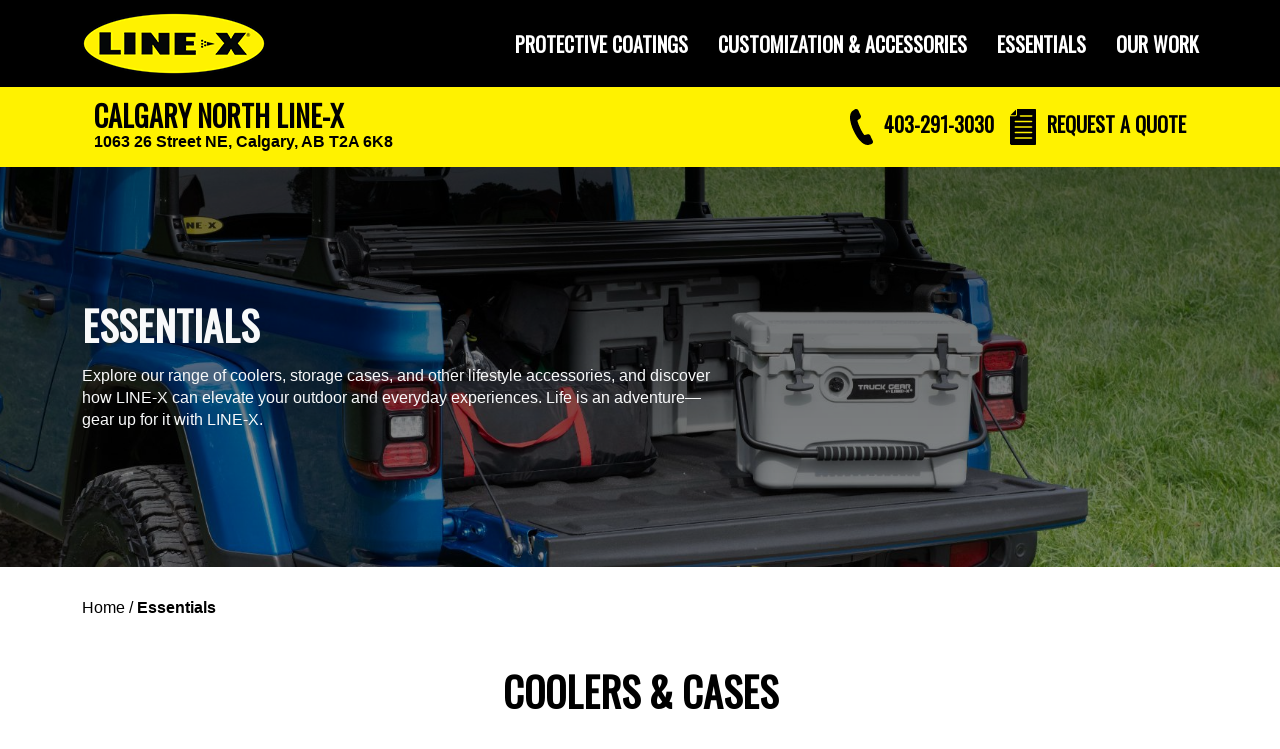

--- FILE ---
content_type: text/html; charset=UTF-8
request_url: https://www.linex.com/ca/calgary-north-line-x-f3124/essentials
body_size: 11197
content:
<!doctype html>
<html>
<head>
        <!-- Meta -->
<meta http-equiv="Content-Type" content="text/html; charset=utf-8" />
<meta charset="utf-8">
<meta name="viewport" content="width=device-width, initial-scale=1, minimum-scale=1">
<meta http-equiv="X-UA-Compatible" content="IE=edge,chrome=1">
<meta name="csrf-token" content="LSl1ZEsskRyA23OOEA8OtRsAXYc8nJlZ9wClKAUI"/>
<meta name="keywords" content="" />
<meta name="description" content="At LINE-X of Calgary North, explore our selection of premium coolers, storage cases, and more, designed to enhance your outdoor and everyday experiences." />

<meta name="robots" content="index,follow" />
<meta name="revisit-after" content="7 days"/>
<meta name="GOOGLEBOT" content="INDEX, FOLLOW"/>

<link href="https://fonts.googleapis.com/css2?family=Oswald:wght@200;300;400&display=swap" rel="stylesheet">


<title>Lifestyle Accessories and Gear - LINE-X of Calgary North</title>

<!-- Favicon -->
<link rel="icon" type="image/x-icon" href="/favicon.ico">
<link rel="shortcut icon" type="image/x-icon" href="/favicon.ico">
<link rel="apple-touch-icon" href="/favicon.png"/>

<!-- CSS includes -->











<link href="https://cdn.jsdelivr.net/npm/bootstrap@5.3.2/dist/css/bootstrap.min.css" rel="stylesheet" integrity="sha384-T3c6CoIi6uLrA9TneNEoa7RxnatzjcDSCmG1MXxSR1GAsXEV/Dwwykc2MPK8M2HN" crossorigin="anonymous">
<link rel="stylesheet" href="https://cdnjs.cloudflare.com/ajax/libs/lightbox2/2.8.2/css/lightbox.min.css">


<link media="all" type="text/css" rel="stylesheet" href="/app/consumer/assets/public/theme-t3.css?v=1768324375">

<link rel="stylesheet" type="text/css" href="/css/accordion-slider.min.css" media="screen"/>


<!-- Javascript includes -->





<!-- Adding custom js -->


<!-- End adding custom js -->







<script src="https://cdn.jsdelivr.net/npm/bootstrap@5.3.2/dist/js/bootstrap.bundle.min.js" crossorigin="anonymous"></script>
   

    <script src="/app/consumer/assets/addons/consumer/r66d/linex-theme/resources/js/vendor/jquery-3.7.1.min.js?v=1768324375"></script>
    <script src="/app/consumer/assets/addons/consumer/r66d/linex-theme/resources/js/vendor/jquery.sameheight.js?v=1768324365"></script>
    <script src="/app/consumer/assets/addons/consumer/r66d/linex-theme/resources/js/vendor/jquery.cookie.js?v=1768324365"></script>
    <script src="/app/consumer/assets/addons/consumer/r66d/linex-theme/resources/js/vendor/inputmask.min.js?v=1768324365"></script>
    <script src="/app/consumer/assets/addons/consumer/r66d/linex-theme/resources/js/custom/header2023-vs2.js?v=1768324375"></script>
    <script src="/app/consumer/assets/addons/consumer/r66d/linex-theme/resources/js/custom/quote-v2.js?v=1768324375"></script>
    <script src="/app/consumer/assets/addons/consumer/r66d/linex-theme/resources/js/vendor/isotope.pkgd.min.js?v=1768324365"></script>
    <script src="/app/consumer/assets/addons/consumer/r66d/linex-theme/resources/js/custom/slick.js?v=1768324375"></script>
    <script src="/app/consumer/assets/addons/consumer/r66d/linex-theme/resources/js/vendor/wow.min.js?v=1768324365"></script>

<script type="text/javascript" src="/js/jquery.accordionSlider.min.js"></script>
<script src="https://code.jquery.com/ui/1.12.1/jquery-ui.min.js" integrity="sha256-VazP97ZCwtekAsvgPBSUwPFKdrwD3unUfSGVYrahUqU=" crossorigin="anonymous"></script>
<script src="https://cdn.jsdelivr.net/npm/js-cookie@beta/dist/js.cookie.min.js"></script>


<!--[if lt IE 9]>
<script src="https://cdnjs.cloudflare.com/ajax/libs/html5shiv/3.7.3/html5shiv.js"></script>
<script src="https://cdnjs.cloudflare.com/ajax/libs/respond.js/1.4.2/respond.min.js"></script>
<![endif]-->

<script type="text/javascript">

    var APPLICATION_URL = "https://www.linex.com";
    var APPLICATION_REFERENCE = "consumer";
    var APPLICATION_DOMAIN = "www.linex.com";
    var PORTAL_URL = "https://portal.linex.com";

    var CSRF_TOKEN = "LSl1ZEsskRyA23OOEA8OtRsAXYc8nJlZ9wClKAUI";
    var APP_DEBUG = "";
    var APP_URL = "https://app.linex.com";
    var REQUEST_ROOT = "https://www.linex.com";
    var REQUEST_ROOT_PATH = "";
    var TIMEZONE = "America/Chicago";
    var LOCALE = "";
</script>


<!-- Convirza Script Begins -->
<script defer src="https://dni.logmycalls.com/dni.js?app_id=CT" > </script>
<script type="text/javascript">
function dniLoadingTimer() { 
          if (typeof(getDNIRecord) == "function") {
                   getDNIRecord("ba8d686babb0f314785862b0d641e215", "dni.logmycalls.com");
          } else {
                   setTimeout(dniLoadingTimer, 100); 
          } 
} 
setTimeout(dniLoadingTimer, 100); 
</script>
<!-- Convirza Script Ends -->




<script type="application/ld+json">
{
  "@context": "https://schema.org",
  "@type": "LocalBusiness",
  "name": "Calgary North LINE-X",
  "description": "At LINE-X of Calgary North, explore our selection of premium coolers, storage cases, and more, designed to enhance your outdoor and everyday experiences.",
  "image": "https://www.linex.com/micrositeImages/logo-line-x.png",
  "logo": "https://www.linex.com/micrositeImages/logo-line-x.png",
  "address": {
    "@type": "PostalAddress",
    "streetAddress": "1063 26 Street NE",
    "addressLocality": "Calgary",
    "addressRegion": "AB",
    "postalCode": "T2A 6K8",
    "addressCountry": "CA"
  },
  "geo": {
    "@type": "GeoCoordinates",
    "latitude": "51.061388",
    "longitude": "-113.995996"
  },
  "telephone": "+1-403-291-3030",
  "url": "https://www.linex.com/ca/calgary-north-line-x-f3124/essentials",
  "openingHours": "Mo-Fr 08:00-16:30",
  "sameAs": [
    "https://twitter.com/LINEXProtects",
    "https://www.instagram.com/linexcalgarynorth/"
  ],
  "serviceArea": {
    "@type": "Place",
    "name": "Calgary, AB"
  }
}

</script>
            <!-- Google Tag Manager -->
<script>(function(w,d,s,l,i){w[l]=w[l]||[];w[l].push({'gtm.start':
new Date().getTime(),event:'gtm.js'});var f=d.getElementsByTagName(s)[0],
j=d.createElement(s),dl=l!='dataLayer'?'&l='+l:'';j.async=true;j.src=
'https://www.googletagmanager.com/gtm.js?id='+i+dl;f.parentNode.insertBefore(j,f);
})(window,document,'script','dataLayer','GTM-NXQ2548');</script>

<!-- End Google Tag Manager -->
<meta name="facebook-domain-verification" content="pu0pifnt9oe4biffd7lmqsvioekvs2" />
<script>(function(w,d,t,r,u){var f,n,i;w[u]=w[u]||[],f=function(){var o={ti:"26013209"};o.q=w[u],w[u]=new UET(o),w[u].push("pageLoad")},n=d.createElement(t),n.src=r,n.async=1,n.onload=n.onreadystatechange=function(){var s=this.readyState;s&&s!=="loaded"&&s!=="complete"||(f(),n.onload=n.onreadystatechange=null)},i=d.getElementsByTagName(t)[0],i.parentNode.insertBefore(n,i)})(window,document,"script","//bat.bing.com/bat.js","uetq");</script>

<script type="text/javascript">
piAId = '604191';
piCId = '1315';
piHostname = 'pi.pardot.com';


(function() {
        function async_load(){
                var s = document.createElement('script'); s.type = 'text/javascript';
                s.src = ('https:' == document.location.protocol ? 'https://pi' : 'http://cdn') + '.pardot.com/pd.js';
                var c = document.getElementsByTagName('script')[0]; c.parentNode.insertBefore(s, c);
        }
        if(window.attachEvent) { window.attachEvent('onload', async_load); }
        else { window.addEventListener('load', async_load, false); }
})();
</script>
<!-- Facebook Pixel Code -->
<script>
  !function(f,b,e,v,n,t,s)
  {if(f.fbq)return;n=f.fbq=function(){n.callMethod?
  n.callMethod.apply(n,arguments):n.queue.push(arguments)};
  if(!f._fbq)f._fbq=n;n.push=n;n.loaded=!0;n.version='2.0';
  n.queue=[];t=b.createElement(e);t.async=!0;
  t.src=v;s=b.getElementsByTagName(e)[0];
  s.parentNode.insertBefore(t,s)}(window, document,'script',
  'https://connect.facebook.net/en_US/fbevents.js');
  fbq('init', '1940904759543857');
  fbq('track', 'PageView');
</script>
<noscript><img height="1" width="1" style="display:none"
  src="https://www.facebook.com/tr?id=1940904759543857&ev=PageView&noscript=1"
/></noscript>
<!-- End Facebook Pixel Code -->



    <link href="https://fonts.googleapis.com/css?family=Roboto+Condensed:400,700&display=swap" rel="stylesheet">

</head>

<body class="microsite ca  essentials">
<!-- Google Tag Manager (noscript) -->
<noscript><iframe src="https://www.googletagmanager.com/ns.html?id=GTM-NXQ2548"
height="0" width="0" style="display:none;visibility:hidden"></iframe></noscript>
<!-- End Google Tag Manager (noscript) -->

<!-- sidebar -->
    
<style>
{
% if page2020.cookies.year > 0 %
}
.noVehicleText {
    display: none;
}
{
% else %
}
.hasVehicleText {
    display: none;
}
{
% endif %
}
</style>

 

 
<!-- Global site tag (gtag.js) - Google Ads: 969129316 --> 
<script async src="https://www.googletagmanager.com/gtag/js?id=AW-969129316"></script> 
<script>
    window.dataLayer = window.dataLayer || [];
    function gtag(){dataLayer.push(arguments);}
    gtag('js', new Date());

  gtag('config','AW-969129316');
  gtag('config', 'AW-907576512/6RsSCL_T94UBEMCJ4rAD', {
    'phone_conversion_number': '403-291-3030',
    'phone_conversion_css_class':'phone_number'
  });

</script> 
<header class="container-fluid p-0">
  <nav class="navbar navbar-expand-lg navbar-dark" style="background: #000; height: 87px">
    <div class="container"> <a class="navbar-brand col-sm-3" href="/ca/calgary-north-line-x-f3124"> <img  src="https://www.linex.com/app/consumer/assets/addons/consumer/r66d/linex-theme/resources/img/a87a310af682ca44b6b43009124ae84a.png?v=1719946056" alt="Line X Logo"> </a>
    
    
    <div class="d-flex align-items-center">
          <span class="d-lg-none">
            <span class="nav-text h5 header-phone" id="mobile-phone">
                <a href="tel:4032913030" class="phone-button phone-number mobile-header-phone">
                    <svg xmlns="http://www.w3.org/2000/svg" id="Layer_2" viewBox="0 0 24.31 38"><defs><style>.cls-1{fill-rule:evenodd;stroke-width:0px;}</style></defs><g id="Layer_1-2"><path class="cls-1" d="M24.07,33.64l-2.67-5.63c-.4-.84-1.27-1.39-2.22-1.39-.23,0-.47.03-.69.1l-3.18.82c-.46-.39-1.92-1.93-4.53-7.42-2.62-5.52-2.88-7.59-2.89-8.17l2.68-1.87c1-.65,1.37-1.95.86-3.02l-2.67-5.63c-.41-.88-1.32-1.44-2.3-1.44-.49,0-.97.14-1.38.4l-1.6,1.02c-1.42.86-2.42,2.17-2.97,3.89C.03,6.82-.12,8.66.09,10.77c.35,3.56,1.72,7.99,3.85,12.49,1.85,3.89,4.09,7.41,6.31,9.92,2.83,3.2,5.62,4.82,8.29,4.82.73,0,1.46-.13,2.16-.38l1.81-.55c.7-.21,1.27-.71,1.57-1.37.3-.66.29-1.41-.02-2.07"/></g></svg>
                    <span>403-291-3030</span>
                </a>
            </span>
          </span>

      
      <button class="navbar-toggler collapsed" id="btn-hamburger-menu" type="button" data-bs-toggle="collapse" data-bs-target="#navbarNavDropdown"
        aria-controls="navbarNavDropdown" aria-expanded="false" aria-label="Toggle navigation">
        <span class="toggler-icon top-bar"></span>
        <span class="toggler-icon middle-bar"></span>
        <span class="toggler-icon bottom-bar"></span>
      </button>
      </div>
      
      
      <div class="collapse navbar-collapse col-sm-9" id="navbarNavDropdown" style="float: right">
        <ul class="navbar-nav ms-auto mb-2 mb-lg-0">
          <li class="nav-item dropdown"> <a class="nav-link dropdown-toggle" href="#" id="services" role="button" data-bs-toggle="dropdown" aria-expanded="false"> Protective Coatings </a>
            <ul class="dropdown-menu bg-linex-yellow" aria-labelledby="services">
              <div class="arrowDown"></div>
              <li class="menu-first-level"><a class="dropdown-item" href="/ca/calgary-north-line-x-f3124/protective-coatings">VIEW ALL</a></li>
              <li><a class="dropdown-item" href="/ca/calgary-north-line-x-f3124/protective-coatings/bedliners" >Bedliners</a></li>
              <li class="menu-third-level"><a class="dropdown-item" href="/ca/calgary-north-line-x-f3124/protective-coatings/bedliners/standard">Standard Bedliner</a></li>
              <li class="menu-third-level"><a class="dropdown-item" href="/ca/calgary-north-line-x-f3124/protective-coatings/bedliners/premium">Premium Bedliner</a></li>
              <li class="menu-third-level"><a class="dropdown-item" href="/ca/calgary-north-line-x-f3124/protective-coatings/bedliners/max">MAX Bedliner</a></li>
              	          <li class="menu-third-level"><a class="dropdown-item" href="/ca/calgary-north-line-x-f3124/protective-coatings/bedliners/xtra-color-bedliners">XTRA Colored Bedliner</a></li>
                                          	          <li class="menu-third-level"><a class="dropdown-item" href="/ca/calgary-north-line-x-f3124/protective-coatings/bedliners/renew-bedliner-repair">ReNew Bedliner Repair</a></li>
                                          <li><a class="dropdown-item" href="/ca/calgary-north-line-x-f3124/protective-coatings/custom-spray-solutions">Custom Spray Solutions</a></li>
                                        </ul>
            </li>
          <li class="nav-item dropdown"> <a class="nav-link dropdown-toggle" href="#" id="accessories" role="button" data-bs-toggle="dropdown" aria-expanded="false"> Customization & Accessories </a>
            <ul class="dropdown-menu bg-linex-yellow" aria-labelledby="accesories">
              <div class="arrowDown"></div>
              <li class="menu-first-level"><a class="dropdown-item" href="/ca/calgary-north-line-x-f3124/vehicle-accessories">BROWSE ALL</a></li>
                            <li><a class="dropdown-item" href="/ca/calgary-north-line-x-f3124/vehicle-accessories/bumpers-winches-recovery">Bumpers, Winches, & Recovery</a></li>
                                          <li><a class="dropdown-item" href="/ca/calgary-north-line-x-f3124/vehicle-accessories/cargo-solutions">Cargo Solutions</a></li>
                                                  
              			  <li><a class="dropdown-item" href="/ca/calgary-north-line-x-f3124/vehicle-accessories/step-bars">Step Bars</a></li>
                                                        			  <li><a class="dropdown-item" href="/ca/calgary-north-line-x-f3124/vehicle-accessories/tonneau-covers">Tonneau Covers</a></li>
                            			  <li><a class="dropdown-item" href="/ca/calgary-north-line-x-f3124/vehicle-accessories/towing-hitches">Towing & Hitches</a></li>
                            			  <li><a class="dropdown-item" href="/ca/calgary-north-line-x-f3124/vehicle-accessories/truck-toppers">Truck Toppers</a></li>
                            			  <li><a class="dropdown-item" href="/ca/calgary-north-line-x-f3124/vehicle-accessories/van-upfit">Van Upfit</a></li>
                                        </ul>
          </li>
          <li class="nav-item dropdown"> <a class="nav-link dropdown-toggle" href="#" id="essentials" role="button" data-bs-toggle="dropdown" aria-expanded="false"> Essentials </a>
            <ul class="dropdown-menu bg-linex-yellow" aria-labelledby="essenentials">
              <div class="arrowDown"></div>
              <li class="menu-first-level"><a class="dropdown-item" href="/ca/calgary-north-line-x-f3124/essentials">SHOP ALL</a></li>
              <li><a class="dropdown-item" href="/ca/calgary-north-line-x-f3124/essentials/#coolers">Coolers & Cases</a></li>
              <li><a class="dropdown-item" href="/ca/calgary-north-line-x-f3124/essentials/#other">Other Gear</a></li>
            </ul>
          </li>
            <li class="nav-item "> <a class="nav-link" href="/ca/calgary-north-line-x-f3124/our-work" id="ourwork" >Our Work </a></li>
        </ul>
        <div class="mobile-cta">
            <div class=""> <span><i class="fa fa-file" style="color: white"></i></span> <span ><a href="/ca/calgary-north-line-x-f3124/request_a_quote">REQUEST A QUOTE</a></span> </div>
            <div class=""> <span><i class="fa fa-phone"  style="color: white"></i></span> <span ><a href="tel:4032913030" class="phone-number mobile-menu-phone">403-291-3030</a></span></div>
            <div class=""> <span><i class="fa fa-map-marker"  style="color: white"></i></span> <span ><a href="https://maps.google.com/maps?geocode=&amp;daddr=Calgary+North+LINE-X%2C1063+26+Street+NE%2C%2CCalgary%2CAB%2CT2A+6K8%2CCanada">GET DIRECTIONS</a></span></div>
        </div>

      </div>
    </div>
  </nav>
  <div class="headerExtra bg-linex-yellow">
    <header class="container">
      <div class="container d-flex justify-content-between align-items-center">
        <div class="franchContainer py-2">
          <div class="nav-text h3 1xblack franchiseName p-0 m-0">Calgary North LINE-X</div>
          <div class="nav-text addressline"><span class="add1"> 1063 26 Street NE,</span> <span class="add2"> Calgary, AB T2A 6K8</span></div>
        </div>
        <div class="ctaContainer d-flex align-items-center  justify-content-end">
          <div class="nav-item d-none d-lg-block">
            <span class="nav-text phone h5" id="header-phone">
                <a href="tel:4032913030" class="phone-button phone-number header-phone">
                    <svg xmlns="http://www.w3.org/2000/svg" id="Layer_2" viewBox="0 0 24.31 38"><defs><style>.cls-1{fill-rule:evenodd;stroke-width:0px;}</style></defs><g id="Layer_1-2"><path class="cls-1" d="M24.07,33.64l-2.67-5.63c-.4-.84-1.27-1.39-2.22-1.39-.23,0-.47.03-.69.1l-3.18.82c-.46-.39-1.92-1.93-4.53-7.42-2.62-5.52-2.88-7.59-2.89-8.17l2.68-1.87c1-.65,1.37-1.95.86-3.02l-2.67-5.63c-.41-.88-1.32-1.44-2.3-1.44-.49,0-.97.14-1.38.4l-1.6,1.02c-1.42.86-2.42,2.17-2.97,3.89C.03,6.82-.12,8.66.09,10.77c.35,3.56,1.72,7.99,3.85,12.49,1.85,3.89,4.09,7.41,6.31,9.92,2.83,3.2,5.62,4.82,8.29,4.82.73,0,1.46-.13,2.16-.38l1.81-.55c.7-.21,1.27-.71,1.57-1.37.3-.66.29-1.41-.02-2.07"/></g></svg>
                    <span>403-291-3030</span>
                </a>
            </span>
          </div>
          <div class="nav-item">
            <span class="nav-text raq h5" id="header-raq">
                <a href="/ca/calgary-north-line-x-f3124/request_a_quote" id="btn-request-quote" class="quote-button ms-3">
                    <svg xmlns="http://www.w3.org/2000/svg" id="Layer_2" viewBox="0 0 26.11 36"><defs><style>.cls-1{fill-rule:evenodd;stroke-width:0px;}</style></defs><g id="Layer_1-2"><path class="cls-1" d="M25.32,36H1.68c-.93,0-1.68-.77-1.68-1.71V6.72h0v.51c.11,0,2.12,0,5.24,0h0c.49,0,.96-.2,1.31-.55.35-.36.54-.83.54-1.33V0h18.23c.93,0,.78.77.78,1.71v32.57c0,.95.15,1.71-.78,1.71ZM5.26,29.71h16.47c.37,0,.67-.31.67-.69s-.3-.68-.67-.68H5.26c-.37,0-.67.31-.67.68s.3.69.67.69ZM5.26,24.2h16.47c.37,0,.67-.31.67-.69s-.3-.68-.67-.68H5.26c-.37,0-.67.31-.67.68s.3.69.67.69ZM5.26,18.69h16.47c.37,0,.67-.31.67-.69s-.3-.69-.67-.69H5.26c-.37,0-.67.31-.67.69s.3.69.67.69ZM5.26,11.8c-.37,0-.67.31-.67.69s.3.69.67.69h16.47c.37,0,.67-.31.67-.69s-.3-.69-.67-.69H5.26ZM21.94,6.29h-11.51c-.37,0-.67.31-.67.69s.3.68.67.68h11.51c.37,0,.67-.31.67-.68s-.3-.69-.67-.69ZM5.24,6.2H.51L6.08.51v4.83c0,.23-.09.44-.25.61-.16.16-.37.25-.59.25Z"/></g></svg> REQUEST <span>A QUOTE</span>
                </a>
            </span>
          </div>
      </div>
    </header>
  </div>
</header>

<style>

@media (max-width: 768px) {
    .nav-text svg, .navbar span#mobile-phone svg {
        height: 36px;
        padding-right: 0px;
    }
    
    .navbar span#mobile-phone { 
    white-space: nowrap;
}

}

</style>




<div class="wrapper no-wrapper-padding fz-wrapper">

         <section class="block block-product-hero">
  <div class="container-fluid d-flex align-items-center" style="background: linear-gradient(rgba(0, 0, 0, 0.6), rgba(0, 0, 0, 0.4)), url(/micrositeImages/essentials-hero.jpg); background-position: center center; background-repeat: no-repeat; background-size: cover; min-height:400px">
    <div class="container">
      <div class="row">
        <div class="col-md-12 col-lg-7">
          <h1 class="text-light">ESSENTIALS</h1>
          <p class="text-light">Explore our range of coolers, storage cases, and other lifestyle accessories, and discover how LINE-X can elevate your outdoor and everyday experiences. Life is an adventure—gear up for it with LINE-X.</p>
        </div>
        <div class="col-md-12 col-lg-5"> </div>
      </div>
    </div>
  </div>
</section>
<section class="breadCrumb">
    <div class="container breadText">
        <div class="row">
            <div class="col-lg-8 col-md-12">
                                <a href="/ca/calgary-north-line-x-f3124">Home</a> 

                                / <a href="/ca/calgary-north-line-x-f3124/essentials" class="current">Essentials</a>

                                            </div>
            <div class="col-lg-4  col-md-12">
                            </div>
        </div>
    </div>    
</section>

<!-- POPULAR PRODUCT/SERVICES -->
<section class="block block-product-grid padded">
<a id="coolers"></a> 
  <div class="container">
    <div class="row g-4">
      <div class="col-lg-6 offset-lg-3 col-md-10 offset-md-1 text-center mx-auto" >
        <h2 class="mb-4">COOLERS &amp; CASES</h2>
      </div>
    </div>
    <div class="row">
      <div class="col-md-4 grid-item">
        <div class="card bg-dark text-white"> <img src="/micrositeImages/essentials-expedition-at-cooler-popular-product-list-thumb.jpg" class="card-img" alt="EXPEDITION A/T COOLER">
          <div class="card-img-overlay h-100 d-flex flex-column align-items-center justify-content-end">
            <div class="card-lx-bg-gradient">
            </div>
            <div class="card-lx-bg-solid">
			<div class="card-lx-content">
              <h4 class="card-title">EXPEDITION A/T COOLER</h4>
              <p>The Expedition A/T Cooler adds durable rubberized tires and a telescoping handle to make hauling a fully loaded, heavy cooler a breeze.</p>
            </div>
            <div class="card-lx-cta"> <a class="btn btn-primary py-2 px-4 mt-2" href="/ca/calgary-north-line-x-f3124/essentials/expedition-at-cooler" >LEARN MORE</a> </div>
          </div>
        </div>
      </div>
	  </div>
      <div class="col-md-4 grid-item">
        <div class="card bg-dark text-white"> <img src="/micrositeImages/essentials-expedition-cooler-popular-product-list-thumb.jpg" class="card-img" alt="EXPEDITION COOLER">
          <div class="card-img-overlay h-100 d-flex flex-column align-items-center justify-content-end">
            <div class="card-lx-bg-gradient">
            </div>
            <div class="card-lx-bg-solid">
			<div class="card-lx-content">
              <h4 class="card-title">EXPEDITION COOLER</h4>
              <p>Made using rotationally molded plastic, the Expedition Cooler can hold up to serious abuse while keeping ice frozen and your drinks cold.</p>
            </div>
            <div class="card-lx-cta"> <a class="btn btn-primary py-2 px-4 mt-2" href="/ca/calgary-north-line-x-f3124/essentials/expedition-cooler" >LEARN MORE</a> </div>
          </div>
        </div>
      </div>
	  </div>
      <div class="col-md-4 grid-item">
        <div class="card bg-dark text-white"> <img src="/micrositeImages/essentials-expedition-storage-case-popular-product-list-thumb.jpg" class="card-img" alt="EXPEDITION STORAGE CASE">
          <div class="card-img-overlay h-100 d-flex flex-column align-items-center justify-content-end">
            <div class="card-lx-bg-gradient">
            </div>
            <div class="card-lx-bg-solid">
			<div class="card-lx-content">
              <h4 class="card-title">EXPEDITION STORAGE CASE</h4>
              <p>The Expedition Storage Case is a durable and secure solution for safeguarding your gear and keeping your valuables organized and protected.</p>
            </div>
            <div class="card-lx-cta"> <a class="btn btn-primary py-2 px-4 mt-2" href="/ca/calgary-north-line-x-f3124/essentials/expedition-storage-case" >LEARN MORE</a> </div>
          </div>
        </div>
      </div>
    </div>
  </div>
  </div>
</section>

<!-- OTHER PRODUCTS/SERVICES -->
<section class="other-products block block-text padded">
<a id="other"></a> 
  <div class="container">
    <div class="row g-4">
      <div class="col-lg-6 offset-lg-3 col-md-10 offset-md-1 text-center mx-auto" >
        <h2 class="mb-5">OTHER GEAR</h2>
      </div>
    </div>
    <!-- product REACTOR FLASHLIGHT begin -->
    <div class="row g-5">
      <div class="col-lg-5 offset-lg-1 col-md-6 col-sm-12 " >
        <div class="h-100 position-relative">
          <div class="row">
            <div class="col-md-12 grid-item"><img src="/micrositeImages/essentials-reactor-flashlight-product-list-thumb.jpg" class="img-responsive" alt="REACTOR FLASHLIGHT"></div>
          </div>
        </div>
      </div>
      <div class="col-lg-6 col-md-6 order-md-2 col-sm-12 text-start" >
        <div class="p-4">
          <h3>REACTOR FLASHLIGHT</h3>
          <p>Our Reactor Flashlight not only provides the ability to illuminate the night but also offers the capability to recharge your other electronic devices.</p>
          <a class="btn btn-primary py-2 px-4 mt-2" href="/ca/calgary-north-line-x-f3124/essentials/reactor-flashlight" >LEARN MORE</a> </div>
      </div>
    </div>
    <!-- product REACTOR FLASHLIGHT end --> 
    
    <!-- product JUMP STARTER &amp; POWER BANK 2.O begin -->
    <div class="row g-5">
      <div class="col-lg-5 offset-lg-1 col-md-6 col-sm-12 " >
        <div class="h-100 position-relative">
          <div class="row">
            <div class="col-md-12 grid-item"><img src="/micrositeImages/essentials-jump-starter-power-bank-product-list-thumb.jpg" class="img-responsive" alt="JUMP STARTER &amp; POWER BANK 2.O"></div>
          </div>
        </div>
      </div>
      <div class="col-lg-6 col-md-6 order-md-2 col-sm-12 text-start" >
        <div class="p-4">
          <h3>JUMP STARTER &amp; POWER BANK 2.O</h3>
          <p>The Jump Starter &amp; Power Bank 2.0 is a compact, portable battery charger that delivers one of the highest cranking amp outputs on the market.</p>
          <a class="btn btn-primary py-2 px-4 mt-2" href="/ca/calgary-north-line-x-f3124/essentials/jump-starter-power-bank" >LEARN MORE</a> </div>
      </div>
    </div>
    <!-- product JUMP STARTER &amp; POWER BANK 2.O end --> 
	
	<!-- product TOTAL CARE UV PROTECTANT SPRAY begin -->
    <div class="row g-5">
      <div class="col-lg-5 offset-lg-1 col-md-6 col-sm-12 " >
        <div class="h-100 position-relative">
          <div class="row">
            <div class="col-md-12 grid-item"><img src="/micrositeImages/essentials-uv-protectant-spray-product-list-thumb.jpg" class="img-responsive" alt="TOTAL CARE UV PROTECTANT SPRAY"></div>
          </div>
        </div>
      </div>
      <div class="col-lg-6 col-md-6 order-md-2 col-sm-12 text-start" >
        <div class="p-4">
          <h3>TOTAL CARE UV PROTECTANT SPRAY</h3>
          <p>Shield your gear from fading, discoloration, and cracking. Ideal for various sun-exposed materials like vinyl, leather, fiberglass, plastic, carbon fiber, and more.</p>
          <a class="btn btn-primary py-2 px-4 mt-2" href="/ca/calgary-north-line-x-f3124/essentials/uv-protectant-spray" >LEARN MORE</a> </div>
      </div>
    </div>
    <!-- product TOTAL CARE UV PROTECTANT SPRAY end --> 
    
  </div>
</section>

<!-- VIDEO AND DREAM MACHINE
<section class="video block block-gallery" >
  <div class="container">
    <div class="row g-4">
      <div class="col-lg-6 offset-lg-3 col-md-10 offset-md-1 text-center mx-auto" >
        <h2 class="mb-4 text-dark">VIDEO and DREAM MACHINE!</h2>
      </div>
    </div>
  </div>
</section> -->

<!-- Video begin !-->
<section class="block block-product-grid padded">
  <div class="container">
    <div class="row g-4">
      <div class="col-lg-12 offset-lg-0 col-md-10 offset-md-0  mx-auto" >
          <h2 class="mb-4">GEAR UP WITH LINE-X ESSENTIALS</h2>
      </div>
    </div>
    <div class="ratio ratio-16x9 col-lg-10 offset-lg-1 col-md-10 offset-md-0 col-sm-4 offset-4 mx-auto">
      <iframe src="https://www.youtube.com/embed/Xb_l04gnjzY?si=ME7-V3IeuUKh8yjf" title="YouTube video player" frameborder="0" allow="accelerometer; autoplay; clipboard-write; encrypted-media; gyroscope; picture-in-picture; web-share" allowfullscreen></iframe>
    </div>
  </div>
</section>
<!-- Video end !-->

<!-- one stop begin --> 
<section class="block block-pro-install d-flex align-items-center" style="background: linear-gradient(rgba(0,0,0,0.4), rgba(0,0,0,0.7)), url(/micrositeImages/one-stop-shop-module.jpg); background-position: center center; background-repeat: no-repeat; background-size: cover;min-height: 550px;">
  <div class="container">
    <div class="row">
      <div class="col-lg-6 offset-lg-3 col-md-10 offset-md-1 wow fadeIn text-center" style="visibility: visible; animation-name: fadeIn;">
        <h2 class="text-light">YOUR ONE-STOP SHOP FOR VEHICLE CUSTOMIZATION</h2>
        <h3 class="text-light mt-2" style="font-weight: normal;">Calgary North LINE-X</h3>
        <a class="btn btn-primary py-2 px-4 mt-4" href="/ca/calgary-north-line-x-f3124/request_a_quote" >CONTACT OUR SHOP</a> </div>
    </div>
  </div>
</section>

    
</div>

 
<div class="footer footer2023" style="margin-top: 0px">
  <div class="container"> 
    <!-- footer logo -->
    <div class="row">
      <div class="col-sm-12">
        <div class="lx-footer-logo" style=""> <a href="/ca/calgary-north-line-x-f3124"> <img src="/micrositeImages/logo-line-x.png"> </a> </div>
      </div>
    </div>
    
    <!-- footer main -->
    <div class="row footer-main"  style=""> 
      <!-- franchise / social -->
      <div class="col-xl-7 col-lg-6 col-md-12"> 
        
        <!-- FRANCHISE -->
        <div class="row">
          <div class="col-xl-5 col-lg-7 col-md-12">
            <h3>Calgary North LINE-X</h3>
            <div>
              <address class="address">
              1063 26 Street NE <br />
                                          Calgary, AB T2A 6K8
                            </address>
            </div>
            <h2><a class="phone-number phone-footer" href="tel:4032913030">403-291-3030</a> </h2>
          </div>
          <div class="col-xl-6 col-lg-5 col-md-12  d-flex justify-content-start justify-content-lg-center">
            <div class="d-flex align-items-center">
                <div>
                    <div class="mb-3">
                                        </div>
                
                    <div class="social-block d-flex justify-content-start" style="gap:3px">
      <div><a href="https://www.facebook.com/LINEXNorthAmerica/" target="_blank"><svg id="fb" xmlns="http://www.w3.org/2000/svg" viewBox="0 0 216 216"><path d="M119.95,81.04v-15.89c0-5.95,4.19-7.34,7.11-7.34h18.04v-26.21l-24.83-.11c-27.6,0-33.86,19.55-33.86,32.07v17.48h-15.94v27.01h15.94v76.45h33.54v-76.45h22.64l2.93-27.01h-25.57Z"  stroke-width="0"/></svg></a></div>
      <div><a href="https://www.instagram.com/linexcalgarynorth/" target="_blank"><svg id="Instagram" xmlns="http://www.w3.org/2000/svg" viewBox="0 0 216 216"><path d="M108,71.02c-20.43,0-36.98,16.55-36.98,36.98s16.55,36.98,36.98,36.98,36.98-16.55,36.98-36.98-16.56-36.98-36.98-36.98ZM108,132c-13.25,0-24-10.75-24-24s10.75-24,24-24,24,10.75,24,24-10.75,24-24,24Z"  stroke-width="0"/><path d="M155.07,69.56c0-4.77-3.86-8.63-8.63-8.63s-8.65,3.86-8.65,8.63,3.88,8.65,8.65,8.65,8.63-3.88,8.63-8.65" stroke-width="0"/><path d="M179.57,78.31c-.35-7.66-1.57-12.9-3.35-17.48-1.85-4.73-4.3-8.75-8.31-12.75-4-4-8.02-6.47-12.76-8.31-4.58-1.77-9.8-2.99-17.47-3.35-7.69-.35-10.13-.43-29.69-.43s-22.01.08-29.69.43c-7.66.35-12.9,1.57-17.48,3.35-4.73,1.84-8.75,4.3-12.75,8.31s-6.47,8.02-8.31,12.75c-1.78,4.58-3,9.82-3.35,17.48-.35,7.68-.43,10.13-.43,29.69s.08,22.01.43,29.69c.35,7.66,1.57,12.9,3.35,17.48,1.84,4.73,4.3,8.75,8.31,12.75s8.02,6.47,12.75,8.31c4.58,1.77,9.82,2.99,17.48,3.35,7.68.35,10.13.43,29.69.43s22-.08,29.69-.43c7.66-.35,12.89-1.57,17.47-3.35,4.74-1.84,8.76-4.3,12.76-8.31,4-4,6.46-8.02,8.31-12.75,1.77-4.58,2.99-9.82,3.35-17.48.34-7.68.43-10.13.43-29.69s-.09-22.01-.43-29.69ZM166.61,137.1c-.33,7.02-1.5,10.84-2.48,13.37-1.31,3.36-2.87,5.76-5.39,8.28-2.52,2.52-4.92,4.08-8.28,5.39-2.54.98-6.36,2.15-13.37,2.48-7.59.34-9.87.42-29.1.42s-21.51-.08-29.1-.42c-7.02-.33-10.84-1.5-13.36-2.48-3.36-1.31-5.76-2.87-8.28-5.39s-4.08-4.92-5.39-8.28c-.98-2.53-2.16-6.34-2.48-13.37-.35-7.59-.42-9.87-.42-29.1s.06-21.51.42-29.1c.31-7.02,1.5-10.84,2.48-13.37,1.31-3.36,2.87-5.76,5.39-8.28,2.52-2.52,4.92-4.08,8.28-5.39,2.53-.98,6.34-2.15,13.36-2.48,7.59-.34,9.87-.42,29.1-.42s21.5.08,29.1.42c7.01.33,10.82,1.5,13.37,2.48,3.36,1.31,5.76,2.87,8.28,5.39,2.52,2.52,4.08,4.92,5.39,8.28.98,2.53,2.15,6.34,2.48,13.37.34,7.59.42,9.87.42,29.1s-.08,21.51-.42,29.1Z"  stroke-width="0"/></svg></i></a></div>
      <div><a href="https://www.tiktok.com/@linexnorthamerica" target="_blank"><svg id="Tiktok" xmlns="http://www.w3.org/2000/svg" viewBox="0 0 216 216"><path d="M118.56,36c5.34,0,10.69,0,16.03,0,.07.69.13,1.37.2,2.06.4,4.12,1.35,8.1,2.94,11.92,1.86,4.48,4.51,8.4,8.09,11.7,3.28,3.03,7.06,5.24,11.2,6.86,4.24,1.66,8.66,2.64,13.18,3.16.3.03.38.13.38.43,0,7.82,0,15.63,0,23.45,0,.12-.02.24-.02.36-12.74-.41-24.38-4.05-34.86-11.42-.01.22-.02.31-.02.4,0,3.98,0,7.97-.01,11.95,0,6.52,0,13.03-.02,19.55-.01,6.01-.07,12.02-.06,18.03,0,3.18-.29,6.31-.93,9.42-.97,4.67-2.59,9.09-4.94,13.24-2.04,3.61-4.51,6.9-7.45,9.82-3.76,3.73-8.05,6.71-12.86,8.94-5.46,2.53-11.18,3.91-17.2,4.09-2.85.08-5.69.03-8.51-.39-4.35-.66-8.5-1.95-12.48-3.83-5.2-2.46-9.75-5.79-13.67-10-3.61-3.89-6.49-8.26-8.58-13.14-2.12-4.96-3.39-10.11-3.44-15.53,0-.52-.05-1.04-.07-1.56,0-.98,0-1.97,0-2.95.02-.1.06-.2.06-.29-.04-1.48.15-2.95.38-4.4.85-5.25,2.56-10.2,5.17-14.85,4.55-8.12,11.02-14.24,19.31-18.42,6.42-3.24,13.25-4.86,20.46-4.8,2.28.02,4.54.23,6.78.62.27.05.34.14.34.4,0,2.28.01,4.57,0,6.85-.04,3.38-.11,6.77-.15,10.15-.04,2.96-.05,5.93-.08,8.89,0,.13,0,.25,0,.4-.12-.02-.2-.03-.28-.06-2.43-.75-4.91-1.08-7.45-.99-4.14.14-7.9,1.4-11.24,3.87-2.88,2.13-5.05,4.83-6.56,8.07-.93,2-1.62,4.07-1.64,6.31-.01,1.37.03,2.74.02,4.11-.01,1.26.24,2.47.6,3.66,1.16,3.86,3.31,7.09,6.32,9.74,2.63,2.31,5.64,3.88,9.08,4.6,1.87.4,3.76.39,5.66.28,4.84-.29,8.98-2.19,12.53-5.44,2.05-1.88,3.55-4.16,4.78-6.63.63-1.27,1.08-2.59,1.12-4.03.04-1.33.15-2.67.18-4,.08-3.51.17-7.03.21-10.54.03-2.96,0-5.93,0-8.89,0-4.77.02-9.54.03-14.31.02-19.21.03-38.41.05-57.62,0-2.54.02-5.09.03-7.63,0-.49,0-.98,0-1.48.16-.01.25-.02.34-.03,2.23-.02,4.45-.03,6.68-.05.14,0,.27-.04.41-.06Z" stroke-width="0"/></svg></i></a></div>
      <div><a href="https://twitter.com/LINEXProtects" target="_blank"><svg id="Twitter" xmlns="http://www.w3.org/2000/svg" viewBox="0 0 216 216"><path d="M173.98,175.39s-.03.1-.06.11c-.15,0-.29,0-.44,0h-38.76c-11.99-17.46-23.97-34.91-35.98-52.4-.14.15-.24.26-.34.37-2,2.32-3.99,4.64-5.99,6.96-9.41,10.95-18.83,21.9-28.24,32.85-3.5,4.07-7,8.14-10.5,12.22h-11.55c.19-.28.37-.58.59-.83,4.64-5.41,9.3-10.81,13.94-16.22,6.26-7.28,12.52-14.56,18.78-21.85,5.89-6.85,11.78-13.7,17.67-20.55.14-.16.27-.33.41-.5-.12-.19-.22-.35-.32-.5-13.18-19.2-26.37-38.4-39.55-57.6-3.88-5.65-7.76-11.3-11.63-16.95,13.12,0,26.24,0,39.37,0,.1.17.19.35.31.51,2.6,3.79,5.21,7.59,7.81,11.38,8.53,12.42,17.05,24.84,25.58,37.25.1.14.21.28.33.44.15-.16.26-.28.37-.41,6.23-7.24,12.45-14.48,18.68-21.72,7.16-8.33,14.32-16.65,21.47-24.98.7-.82,1.39-1.65,2.09-2.48,3.89,0,7.77,0,11.66,0-.12.16-.23.33-.36.48-4.98,5.8-9.97,11.59-14.95,17.39-10.7,12.44-21.39,24.88-32.09,37.32-.56.65-1.12,1.31-1.7,1.98,17.8,25.92,35.59,51.82,53.38,77.72ZM158.03,167.07c-.22-.33-.35-.52-.49-.72-1.45-2.07-2.9-4.15-4.35-6.22-19.89-28.47-39.78-56.93-59.67-85.4-5.81-8.32-11.63-16.64-17.44-24.97-.19-.27-.36-.48-.77-.48-5.64.02-11.29.01-16.93.01-.12,0-.24.02-.44.03.2.29.35.52.51.74,19.89,28.47,39.78,56.93,59.67,85.4,7.23,10.35,14.47,20.7,21.68,31.06.29.41.58.55,1.07.55,5.46-.02,10.92-.01,16.38-.01.21,0,.43,0,.78,0Z" stroke-width="0"/></svg></a></div>
      <div><a href="https://www.youtube.com/user/linexprotects" target="_blank"><svg id="Youtube" xmlns="http://www.w3.org/2000/svg" viewBox="0 0 216 216"><path d="M135.93,106.27l-45.21,23.43v-47.01l45.21,23.58ZM191.67,114.32v-12.7c0-13.53-1.67-27.08-1.67-27.08,0,0-1.63-11.53-6.65-16.61-6.36-6.67-13.49-6.69-16.76-7.09-23.42-1.69-58.54-1.69-58.54-1.69h-.08s-35.12,0-58.54,1.69c-3.27.4-10.4.43-16.76,7.09-5.02,5.08-6.65,16.61-6.65,16.61,0,0-1.67,13.54-1.67,27.08v12.7c0,13.54,1.67,27.08,1.67,27.08,0,0,1.63,11.53,6.65,16.61,6.36,6.67,14.73,6.45,18.45,7.16,13.39,1.28,56.89,1.69,56.89,1.69,0,0,35.16-.06,58.58-1.75,3.27-.39,10.4-.43,16.76-7.09,5.02-5.08,6.65-16.61,6.65-16.61,0,0,1.67-13.53,1.67-27.08"  stroke-width="0"/></svg></i></a></div>
</div>
                </div>
             </div>
          </div>       
          
        </div>
    </div>
      
      <!-- links -->
      <div class="col-xl-5 col-lg-6 col-md-12">
        <div class="row">
          <div class="col-md-8">
            <h4><a href="/ca/calgary-north-line-x-f3124/protective-coatings">Protective Coatings</a></h4>
            <h4><a href="/ca/calgary-north-line-x-f3124/vehicle-accessories">Customization & Accessories</a></h4>
            <h4><a href="/ca/calgary-north-line-x-f3124/essentials">Essentials</a></h4>
            <h4><a href="/ca/calgary-north-line-x-f3124/our-work">Our Work</a></h4>
          </div>
          <div class="col-md-4">
            <h6><a href="https://www.linex.com/" target="linex">Back to LINE-X.com</a></h6>
            <h6><a href="https://www.linex.com/careers"  target="linex">Careers</a></h6>
          </div>
        </div>
      </div>
    </div>
    
    <!-- footer copyright -->
    <div class="row">
      <div class="col-md-12 pt-3"> LINE-X.com site, media &amp; content &copy; 2026 LINE-X LLC  <span class="desktopHide" /> <br /> </span><span class="mobileHide" style="padding-left: 20px; display: inline-block ">    <a href="/terms-of-use">Terms of Use</a> | <a href="/privacy-policy">Privacy</a> </div>
    </div>
  </div>
</div>

<style>
.lx-footer-logo { margin-top: -55px; max-width: 200px }

.footer.footer2023 .footer-main {    margin-top: 0px }


@media (min-width: 768px)
    {
.lx-footer-logo { margin-top: -35px; }
.footer.footer2023 .footer-main {  margin-top: 60px }
}

</style>

<!-- Microsite tracking -->


    <script src="/app/consumer/assets/addons/consumer/r66d/franchises-module/resources/js/microsites.js?v=1768324373"></script>
    <script src="/app/consumer/assets/addons/consumer/r66d/linex-theme/resources/js/theme/site.js?v=1769019116"></script>
<!-- HOST=linex-prod-web1 -->


<script defer src="https://static.cloudflareinsights.com/beacon.min.js/vcd15cbe7772f49c399c6a5babf22c1241717689176015" integrity="sha512-ZpsOmlRQV6y907TI0dKBHq9Md29nnaEIPlkf84rnaERnq6zvWvPUqr2ft8M1aS28oN72PdrCzSjY4U6VaAw1EQ==" data-cf-beacon='{"version":"2024.11.0","token":"3301da0c14d441b39d76489d7e08a1af","server_timing":{"name":{"cfCacheStatus":true,"cfEdge":true,"cfExtPri":true,"cfL4":true,"cfOrigin":true,"cfSpeedBrain":true},"location_startswith":null}}' crossorigin="anonymous"></script>
</body>
</html>
